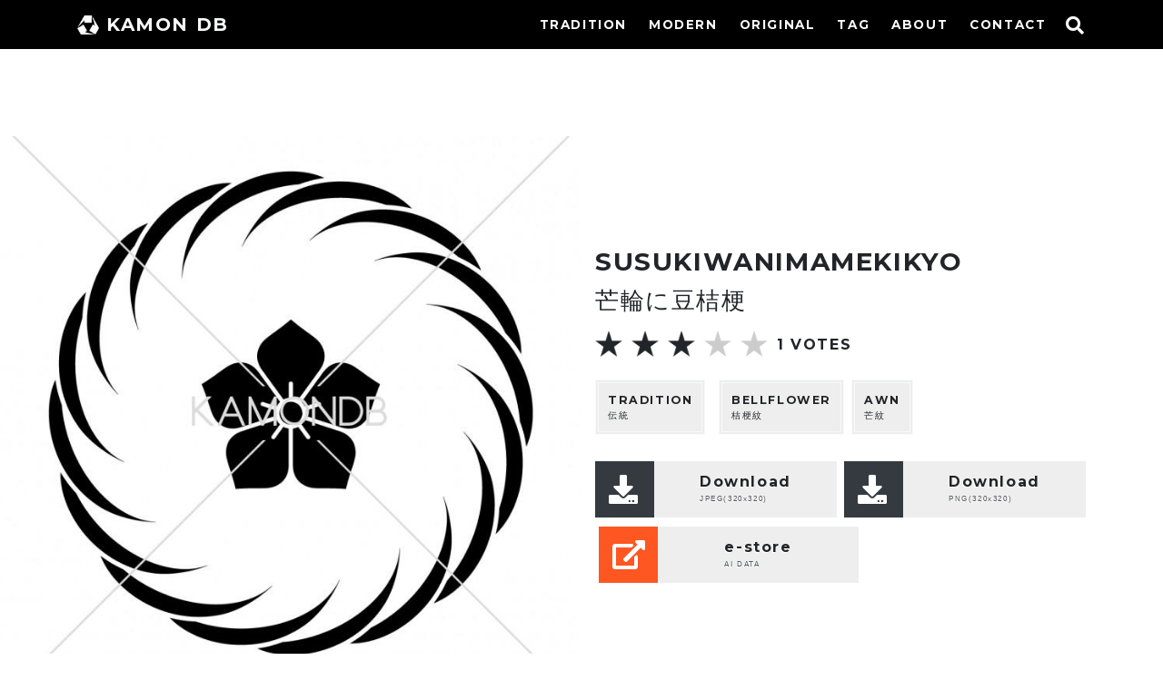

--- FILE ---
content_type: text/html; charset=UTF-8
request_url: https://kamon-db.net/portfolio/susukiwanimamekikyo
body_size: 5495
content:
<!DOCTYPE html><html lang="ja"><head><meta charset="UTF-8"><meta name="viewport" content="width=device-width, initial-scale=1"><link rel="profile" href="http://gmpg.org/xfn/11"><link rel="pingback" href="https://kamon-db.net/wp/xmlrpc.php"><link rel="shortcut icon" href="https://kamon-db.net/favicon.ico" ><link media="all" href="https://kamon-db.net/wp/wp-content/cache/autoptimize/css/autoptimize_50ca27abeb8ee18bf23216cc4cf95353.css" rel="stylesheet"><link media="screen" href="https://kamon-db.net/wp/wp-content/cache/autoptimize/css/autoptimize_7b02cb58778b288ed980ef0126681401.css" rel="stylesheet"><title>芒輪に豆桔梗 &#8211; 家紋DB</title><meta name='robots' content='max-image-preview:large' /><link rel='dns-prefetch' href='//www.googletagmanager.com' /><link rel='dns-prefetch' href='//pagead2.googlesyndication.com' /><link rel="alternate" type="application/rss+xml" title="家紋DB &raquo; フィード" href="https://kamon-db.net/feed" /><link rel="alternate" type="application/rss+xml" title="家紋DB &raquo; コメントフィード" href="https://kamon-db.net/comments/feed" /> <script type="text/javascript" defer='defer' src="https://kamon-db.net/wp/wp-includes/js/jquery/jquery.min.js?ver=3.7.1" id="jquery-core-js"></script> <link rel="https://api.w.org/" href="https://kamon-db.net/wp-json/" /><link rel="alternate" type="application/json" href="https://kamon-db.net/wp-json/wp/v2/posts/12030" /><link rel="EditURI" type="application/rsd+xml" title="RSD" href="https://kamon-db.net/wp/xmlrpc.php?rsd" /><meta name="generator" content="WordPress 6.5.7" /><link rel="canonical" href="https://kamon-db.net/portfolio/susukiwanimamekikyo" /><link rel='shortlink' href='https://kamon-db.net/?p=12030' /><link rel="alternate" type="application/json+oembed" href="https://kamon-db.net/wp-json/oembed/1.0/embed?url=https%3A%2F%2Fkamon-db.net%2Fportfolio%2Fsusukiwanimamekikyo" /><link rel="alternate" type="text/xml+oembed" href="https://kamon-db.net/wp-json/oembed/1.0/embed?url=https%3A%2F%2Fkamon-db.net%2Fportfolio%2Fsusukiwanimamekikyo&#038;format=xml" /><meta name="generator" content="Site Kit by Google 1.129.1" /> <noscript><style>#the-preloader-element { display: none !important; }</style></noscript><meta name="google-adsense-platform-account" content="ca-host-pub-2644536267352236"><meta name="google-adsense-platform-domain" content="sitekit.withgoogle.com">  <script type="text/javascript" async="async" src="https://pagead2.googlesyndication.com/pagead/js/adsbygoogle.js?client=ca-pub-9334312008945239&amp;host=ca-host-pub-2644536267352236" crossorigin="anonymous"></script> <meta name="twitter:card" content="summary"><meta name="twitter:site" content="@kamondb"><meta property="og:url" content="https://kamon-db.net/portfolio/susukiwanimamekikyo"><meta property="og:title" content="芒輪に豆桔梗"><meta property="og:description" content="[caption id="attachment_12023" align="alignnone" width="450"] 芒輪に豆桔梗[/caption][gallery ids="3273,5587,12020,12021,12022,2367" link="custom_url"]"><meta property="og:image" content="https://kamon-db.net/wp/wp-content/uploads/2015/12/susukiwanimamekikyo-450x450.jpg"><link href="https://fonts.googleapis.com/css?family=Montserrat:700" rel="stylesheet"><link rel="stylesheet" href="https://use.fontawesome.com/releases/v5.8.2/css/all.css" integrity="sha384-oS3vJWv+0UjzBfQzYUhtDYW+Pj2yciDJxpsK1OYPAYjqT085Qq/1cq5FLXAZQ7Ay" crossorigin="anonymous"> <script src="//ajax.googleapis.com/ajax/libs/jquery/3.3.1/jquery.min.js"></script> <script src="https://cdnjs.cloudflare.com/ajax/libs/clipboard.js/2.0.0/clipboard.min.js"></script> <script>/*! loadCSS. [c]2017 Filament Group, Inc. MIT License */
!function(t){"use strict";t.loadCSS||(t.loadCSS=function(){});var e=loadCSS.relpreload={};if(e.support=function(){var e;try{e=t.document.createElement("link").relList.supports("preload")}catch(a){e=!1}return function(){return e}}(),e.bindMediaToggle=function(t){function e(){t.addEventListener?t.removeEventListener("load",e):t.attachEvent&&t.detachEvent("onload",e),t.setAttribute("onload",null),t.media=a}var a=t.media||"all";t.addEventListener?t.addEventListener("load",e):t.attachEvent&&t.attachEvent("onload",e),setTimeout(function(){t.rel="stylesheet",t.media="only x"}),setTimeout(e,3e3)},e.poly=function(){if(!e.support())for(var a=t.document.getElementsByTagName("link"),n=0;n<a.length;n++){var o=a[n];"preload"!==o.rel||"style"!==o.getAttribute("as")||o.getAttribute("data-loadcss")||(o.setAttribute("data-loadcss",!0),e.bindMediaToggle(o))}},!e.support()){e.poly();var a=t.setInterval(e.poly,500);t.addEventListener?t.addEventListener("load",function(){e.poly(),t.clearInterval(a)}):t.attachEvent&&t.attachEvent("onload",function(){e.poly(),t.clearInterval(a)})}"undefined"!=typeof exports?exports.loadCSS=loadCSS:t.loadCSS=loadCSS}("undefined"!=typeof global?global:this);</script> <script async type="text/javascript">$(function(){
			$('#nav_toggle').click(function(){
						$("header").toggleClass('open');
				$("nav").fadeToggle(500);
					});
		});
$(function(){
			$('.fa-search').click(function(){
						$(".search_box").toggleClass('open');
				$(".search_box").slideToggle(300);
					});
		});</script>  <script async src="https://www.googletagmanager.com/gtag/js?id=UA-757202-8"></script> <script>window.dataLayer = window.dataLayer || [];
  function gtag(){dataLayer.push(arguments);}
  gtag('js', new Date());

  gtag('config', 'UA-757202-8');</script> </head><body class="post-template-default single single-post postid-12030 single-format-standard"><div id="wptime-plugin-preloader"></div><div id="page" class="site"> <a class="skip-link screen-reader-text" href="#content">コンテンツへスキップ</a><header id="masthead" class="site-header sticky" role="banner"><div class="container inner clearfix"><div class="h-logo"><a class="navbar-brand" href="/"><img src="https://kamon-db.net/img/logo-w.png" width="24" height="28">KAMON DB</a></a></div> <i class="fas fa-search"></i><div class="search_box"><form role="search" method="get" class="search-form" action="https://kamon-db.net/"> <label> <span class="screen-reader-text">検索:</span> <input type="search" class="search-field" placeholder="検索&hellip;" value="" name="s" /> </label> <input type="submit" class="search-submit" value="検索" /></form></div><div id="nav_toggle"><div> <span></span> <span></span> <span></span></div></div><nav><ul><li class="nav-link menu-item menu-item-type-custom menu-item-object-custom menu-item-68"><a href="https://kamon-db.net/portfolio_category/tradition">TRADITION</a></li><li class="nav-link menu-item menu-item-type-custom menu-item-object-custom menu-item-461"><a href="https://kamon-db.net/portfolio_category/modern">MODERN</a></li><li class="nav-link menu-item menu-item-type-custom menu-item-object-custom menu-item-69"><a href="https://kamon-db.net/portfolio_category/original">ORIGINAL</a></li><li class="nav-link menu-item menu-item-type-post_type menu-item-object-page menu-item-1951"><a href="https://kamon-db.net/tag-index">TAG</a></li><li class="nav-link menu-item menu-item-type-post_type menu-item-object-page menu-item-9792"><a href="https://kamon-db.net/about">ABOUT</a></li><li class="nav-link menu-item menu-item-type-post_type menu-item-object-page menu-item-1158"><a href="https://kamon-db.net/contact">CONTACT</a></li></ul></nav></div></header><div class="container-fluid"><div id="content" class="site-content"><div id="primary" class="content-area"><main id="main" class="site-main" role="main"><article id="post-12030" ?><div class="entry-content"><div class="row"><div class="col-md-12 col-content tc col_head"> <span class="o-moji">susukiwanimamekikyo</span><h1 class="entry-title">芒輪に豆桔梗</h1><div class="pn-box vv"> <a href="https://kamon-db.net/portfolio/yukiwanisusuki" rel="prev" title="雪輪に芒"><i class="fas fa-2x fa-angle-left"></i></a> <a href="https://kamon-db.net/portfolio/susukiwa" rel="next" title="薄輪"><i class="fas fa-2x fa-angle-right"></i></a></div></div></div><div class="row"><div class="col-lg-6 post_thum"><div class="post-thumbnail"> <img width="780" height="780" src="https://kamon-db.net/wp/wp-content/uploads/2015/12/susukiwanimamekikyo-780x780.jpg" class="attachment-780x780 size-780x780 wp-post-image" alt="芒輪に豆桔梗" decoding="async" fetchpriority="high" /></div></div><div class="col-lg-6 box_info order-2 order-lg-1 p-0"><div class="crest_info"><div class="col-12 p-0"> <span class="o-moji">susukiwanimamekikyo</span><h2 class="entry-title">芒輪に豆桔梗</h2></div><div class="col-12 p-0"><div id="post-ratings-12030" class="post-ratings" itemscope itemtype="http://schema.org/Article" data-nonce="cd61caaa50"><img id="rating_12030_1" src="https://kamon-db.net/wp/wp-content/plugins/wp-postratings/images/stars/rating_on.gif" alt="1 Star" title="1 Star" onmouseover="current_rating(12030, 1, '1 Star');" onmouseout="ratings_off(3, 0, 0);" onclick="rate_post();" onkeypress="rate_post();" style="cursor: pointer; border: 0px;" /><img id="rating_12030_2" src="https://kamon-db.net/wp/wp-content/plugins/wp-postratings/images/stars/rating_on.gif" alt="2 Stars" title="2 Stars" onmouseover="current_rating(12030, 2, '2 Stars');" onmouseout="ratings_off(3, 0, 0);" onclick="rate_post();" onkeypress="rate_post();" style="cursor: pointer; border: 0px;" /><img id="rating_12030_3" src="https://kamon-db.net/wp/wp-content/plugins/wp-postratings/images/stars/rating_on.gif" alt="3 Stars" title="3 Stars" onmouseover="current_rating(12030, 3, '3 Stars');" onmouseout="ratings_off(3, 0, 0);" onclick="rate_post();" onkeypress="rate_post();" style="cursor: pointer; border: 0px;" /><img id="rating_12030_4" src="https://kamon-db.net/wp/wp-content/plugins/wp-postratings/images/stars/rating_off.gif" alt="4 Stars" title="4 Stars" onmouseover="current_rating(12030, 4, '4 Stars');" onmouseout="ratings_off(3, 0, 0);" onclick="rate_post();" onkeypress="rate_post();" style="cursor: pointer; border: 0px;" /><img id="rating_12030_5" src="https://kamon-db.net/wp/wp-content/plugins/wp-postratings/images/stars/rating_off.gif" alt="5 Stars" title="5 Stars" onmouseover="current_rating(12030, 5, '5 Stars');" onmouseout="ratings_off(3, 0, 0);" onclick="rate_post();" onkeypress="rate_post();" style="cursor: pointer; border: 0px;" /><div class="post-ratings-text"><strong>1</strong> VOTES</div><meta itemprop="headline" content="芒輪に豆桔梗" /><meta itemprop="description" content="芒輪に豆桔梗（すすわにまめききょう）、芒紋のひとつ。" /><meta itemprop="datePublished" content="2015-12-19T23:44:46+09:00" /><meta itemprop="dateModified" content="2019-04-15T20:09:07+09:00" /><meta itemprop="url" content="https://kamon-db.net/portfolio/susukiwanimamekikyo" /><meta itemprop="author" content="howinin" /><meta itemprop="mainEntityOfPage" content="https://kamon-db.net/portfolio/susukiwanimamekikyo" /><div style="display: none;" itemprop="image" itemscope itemtype="https://schema.org/ImageObject"><meta itemprop="url" content="https://kamon-db.net/wp/wp-content/uploads/2015/12/susukiwanimamekikyo-150x150.jpg" /><meta itemprop="width" content="150" /><meta itemprop="height" content="150" /></div><div style="display: none;" itemprop="publisher" itemscope itemtype="https://schema.org/Organization"><meta itemprop="name" content="家紋DB" /><div itemprop="logo" itemscope itemtype="https://schema.org/ImageObject"><meta itemprop="url" content="" /></div></div><div style="display: none;" itemprop="aggregateRating" itemscope itemtype="http://schema.org/AggregateRating"><meta itemprop="bestRating" content="5" /><meta itemprop="worstRating" content="1" /><meta itemprop="ratingValue" content="3" /><meta itemprop="ratingCount" content="1" /></div></div><div id="post-ratings-12030-loading" class="post-ratings-loading"> <img src="https://kamon-db.net/wp/wp-content/plugins/wp-postratings/images/loading.gif" width="16" height="16" class="post-ratings-image" />読み込み中...</div></div><div class="cate_info"> <a href="https://kamon-db.net/portfolio_category/tradition"><span class="tag_en">tradition</span>伝統</a> <a href="https://kamon-db.net/portfolio_tag/kikyoumon"><span class="tag_en">bellflower</span>桔梗紋</a></span><a href="https://kamon-db.net/portfolio_tag/susukimon"><span class="tag_en">awn</span>芒紋</a></span></div><div class="row wmax"><div class="col-md-6 pr-md-1"><a class="button" href="https://kamon-db.net/dl/download.php?file=susukiwanimamekikyo.jpg" download="susukiwanimamekikyo.jpg"><span class="btn_icon"><i class="fas fa-download fa-2x"></i></span><span class="btn_txt"><span class="btn_dl">Download<br><span class="btn_sm">JPEG(320x320)</span></span></span></a></div><div class="col-md-6 pl-md-1"><a class="button" href="https://kamon-db.net/dl/download.php?file=susukiwanimamekikyo.png" download="susukiwanimamekikyo.png"><span class="btn_icon"><i class="fas fa-download fa-2x"></i></span><span class="btn_txt"><span class="btn_dl">Download<br><span class="btn_sm">PNG(320x320)</span></span></span></a></div></div><div class="col-md-6 pl-md-1"> <a class="button" href="https://shop.fivetrigger.com/items/2447214"><span class="btn_icon iro"><i class="fas fa-external-link-alt fa-2x"></i></span><span class="btn_txt"><span class="btn_dl">e-store<br><span class="btn_sm">AI DATA</span></span></span></a></div></div></div></div><div class="col-12 p-ex order-1 order-lg-2"><p>芒輪に豆桔梗（すすわにまめききょう）、芒紋のひとつ。</p><div class="pn-box tc vv"> <a href="https://kamon-db.net/portfolio/yukiwanisusuki" rel="prev" title="雪輪に芒"><i class="fas fa-2x fa-angle-left"></i></a> <a href="https://kamon-db.net/portfolio/susukiwa" rel="next" title="薄輪"><i class="fas fa-2x fa-angle-right"></i></a></div></div></div><div class='yarpp yarpp-related yarpp-related-website yarpp-template-yarpp-template-thumbnail'><h3>Related family crests</h3><div class="row base"><article class="portfolio_item col-4 col-lg-2 p-0 figure"> <a href="https://kamon-db.net/portfolio/chukageurakikyo"><figure class="hover-parent"> <img width="300" height="300" src="https://kamon-db.net/wp/wp-content/uploads/2015/02/chukageurakikyo-300x300.jpg" class="attachment-300x300 size-300x300 wp-post-image" alt="中陰裏桔梗" decoding="async" loading="lazy" /><figcaption class="hover-mask hover-mask3"> 中陰裏桔梗</figcaption></figure> </a></article><article class="portfolio_item col-4 col-lg-2 p-0 figure"> <a href="https://kamon-db.net/portfolio/mitsuoisusuki"><figure class="hover-parent"> <img width="300" height="300" src="https://kamon-db.net/wp/wp-content/uploads/2015/12/mitsuoisusuki-300x300.jpg" class="attachment-300x300 size-300x300 wp-post-image" alt="三つ追い芒" decoding="async" loading="lazy" /><figcaption class="hover-mask hover-mask3"> 三つ追い芒</figcaption></figure> </a></article><article class="portfolio_item col-4 col-lg-2 p-0 figure"> <a href="https://kamon-db.net/portfolio/mitsuyokomikikyo1"><figure class="hover-parent"> <img width="300" height="300" src="https://kamon-db.net/wp/wp-content/uploads/2016/01/mitsuyokomikikyo1-300x300.jpg" class="attachment-300x300 size-300x300 wp-post-image" alt="三つ横見桔梗（１）" decoding="async" loading="lazy" /><figcaption class="hover-mask hover-mask3"> 三つ横見桔梗（１）</figcaption></figure> </a></article><article class="portfolio_item col-4 col-lg-2 p-0 figure"> <a href="https://kamon-db.net/portfolio/uemurawarikikyo"><figure class="hover-parent"> <img width="300" height="300" src="https://kamon-db.net/wp/wp-content/uploads/2016/09/uemurawarikikyo-300x300.jpg" class="attachment-300x300 size-300x300 wp-post-image" alt="植村割桔梗" decoding="async" loading="lazy" /><figcaption class="hover-mask hover-mask3"> 植村割桔梗</figcaption></figure> </a></article><article class="portfolio_item col-4 col-lg-2 p-0 figure"> <a href="https://kamon-db.net/portfolio/asanohakikyo1"><figure class="hover-parent"> <img width="300" height="300" src="https://kamon-db.net/wp/wp-content/uploads/2016/12/asanohakikyo1-300x300.jpg" class="attachment-300x300 size-300x300 wp-post-image" alt="麻の葉桔梗（１）" decoding="async" loading="lazy" /><figcaption class="hover-mask hover-mask3"> 麻の葉桔梗（１）</figcaption></figure> </a></article><article class="portfolio_item col-4 col-lg-2 p-0 figure"> <a href="https://kamon-db.net/portfolio/omodakakikyo"><figure class="hover-parent"> <img width="300" height="300" src="https://kamon-db.net/wp/wp-content/uploads/2017/06/omodakakikyo-300x300.jpg" class="attachment-300x300 size-300x300 wp-post-image" alt="沢瀉桔梗" decoding="async" loading="lazy" /><figcaption class="hover-mask hover-mask3"> 沢瀉桔梗</figcaption></figure> </a></article></div></div></div></article></main></div></div></div><footer id="colophon" class="site-footer" role="contentinfo"><div class="container"><div class="sns-icon"> <a href="https://twitter.com/kamondb" class="btn-circle-flat"><i class="fab fa-twitter"></i></a><a href="https://www.instagram.com/kamondb/" class="btn-circle-flat"><i class="fab fa-instagram"></i></a><a href="https://kamon-db.net/about#donate" class="btn-circle-flat"><i class="fas fa-donate"></i></a></div><div class="Not-By-AI-Badge"> <img class="nb-ai " src="https://kamon-db.net/img/Not-By-AI-Badge-white.png" width="100" ></div><div class="site-info"><p>© KAMON DB</p></div></div></footer></div>  <script type="text/javascript">var sbiajaxurl = "https://kamon-db.net/wp/wp-admin/admin-ajax.php";</script> <script type="text/javascript" id="contact-form-7-js-extra">var wpcf7 = {"api":{"root":"https:\/\/kamon-db.net\/wp-json\/","namespace":"contact-form-7\/v1"}};</script> <script type="text/javascript" id="wp-postratings-js-extra">var ratingsL10n = {"plugin_url":"https:\/\/kamon-db.net\/wp\/wp-content\/plugins\/wp-postratings","ajax_url":"https:\/\/kamon-db.net\/wp\/wp-admin\/admin-ajax.php","text_wait":"1\u9805\u76ee\u306b\u3064\u304d\uff11\u5ea6\u3060\u3051\u6295\u7968\u3067\u304d\u307e\u3059\u3002","image":"stars","image_ext":"gif","max":"5","show_loading":"1","show_fading":"1","custom":"0"};
var ratings_mouseover_image=new Image();ratings_mouseover_image.src="https://kamon-db.net/wp/wp-content/plugins/wp-postratings/images/stars/rating_over.gif";;</script> <script type="text/javascript" id="dynamic-to-top-js-extra">var mv_dynamic_to_top = {"text":"To Top","version":"0","min":"300","speed":"900","easing":"easeInExpo","margin":"20"};</script> <script>window.WebFontConfig = {
  google: { families: ['Montserrat:700'] },
  active: function() {
    sessionStorage.fonts = true;
  }
};
(function() {
  var wf = document.createElement('script');
  wf.src = 'https://ajax.googleapis.com/ajax/libs/webfont/1.6.26/webfont.js';
  wf.type = 'text/javascript';
  wf.async = 'true';
  var s = document.getElementsByTagName('script')[0];
  s.parentNode.insertBefore(wf, s);
})();</script> <script defer src="https://kamon-db.net/wp/wp-content/cache/autoptimize/js/autoptimize_aab0e3c781b7ccae4d2d99b9695a411f.js"></script></body></html>

--- FILE ---
content_type: text/html; charset=utf-8
request_url: https://www.google.com/recaptcha/api2/aframe
body_size: 264
content:
<!DOCTYPE HTML><html><head><meta http-equiv="content-type" content="text/html; charset=UTF-8"></head><body><script nonce="gnD7CTaq1tdg7_ya6PJI9A">/** Anti-fraud and anti-abuse applications only. See google.com/recaptcha */ try{var clients={'sodar':'https://pagead2.googlesyndication.com/pagead/sodar?'};window.addEventListener("message",function(a){try{if(a.source===window.parent){var b=JSON.parse(a.data);var c=clients[b['id']];if(c){var d=document.createElement('img');d.src=c+b['params']+'&rc='+(localStorage.getItem("rc::a")?sessionStorage.getItem("rc::b"):"");window.document.body.appendChild(d);sessionStorage.setItem("rc::e",parseInt(sessionStorage.getItem("rc::e")||0)+1);localStorage.setItem("rc::h",'1768674913775');}}}catch(b){}});window.parent.postMessage("_grecaptcha_ready", "*");}catch(b){}</script></body></html>